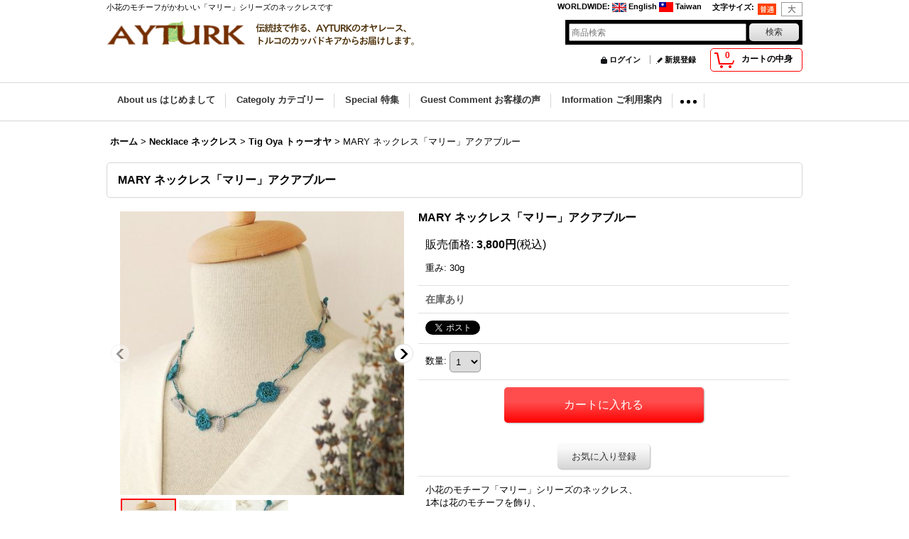

--- FILE ---
content_type: text/html; charset=UTF-8
request_url: https://www.ayturk.biz/product/85
body_size: 13300
content:
<!DOCTYPE html><html lang="ja">
<head prefix="og: http://ogp.me/ns# fb: http://ogp.me/ns/fb# product: http://ogp.me/ns/product#">
    <meta charset="utf-8" />
    <title>トゥーオヤ　ネックレス「マリー」</title>
    <meta name="keywords" content="メキッキオヤ　レース　花　ビーズ　ネックレス" />
    <meta name="description" content="繊細な印象でありながら、しっかりとした作りが特徴のメキッキオヤで作りました。" />
    <meta property="og:url" content="https://www.ayturk.biz/product/85" />
    <meta property="og:site_name" content="AYTURK／アイトゥルク" />
    <meta property="og:title" content="MARY ネックレス「マリー」アクアブルー" />
    <meta property="og:description" content="小花のモチーフ「マリー」シリーズのネックレス、1本は花のモチーフを飾り、 もう一本には、葉っぱを飾った二本を組み合わせています。留口はくるみボタン。金属は使っていませんから、アレルギーの方でも安心です…" />
    <meta property="og:type" content="product" />
    <meta property="og:image" content="https://www.ayturk.biz/data/daisy-oya/product/20210323_460469.jpg" />
    <meta property="product:price:amount" content="3800" />
    <meta property="product:price:currency" content="JPY" />
    <meta property="product:product_link" content="https://www.ayturk.biz/product/85" />
    <meta name="twitter:card" content="summary_large_image">
    <meta name="twitter:site" content="@Ayturk001">
    <meta name="thumbnail" content="https://www.ayturk.biz/data/daisy-oya/product/20210323_460469.jpg" />
    <link rel="alternate" type="application/rss+xml" title="RSS" href="https://www.ayturk.biz/rss/rss.php" />
    <link rel="alternate" media="only screen and (max-width: 640px)" href="https://www.ayturk.biz/phone/product/85" />
    <link rel="canonical" href="https://www.ayturk.biz/product/85" />
    <link href="/res/layout001/style/public/font-awesome-4.7.0/css/font-awesome.min.css" rel="stylesheet" />
    <link href="https://www.ayturk.biz/res/layout001/style/common.css?1698389121" rel="stylesheet" type="text/css" media="all" />
    <link href="https://www.ayturk.biz/res/layout004/style/template.css?1811011534" rel="stylesheet" type="text/css" media="all" />
    <link href="https://www.ayturk.biz/res/layout001/style/jquery.fancybox.css" rel="stylesheet" type="text/css" media="all" />
    <link href="https://www.ayturk.biz/res/layout004/style/default.css?1402535650" rel="stylesheet" type="text/css" media="all" />
    <script src="https://www.ayturk.biz/res/layout004/js/public/jquery.js?v=420213"></script>
    <script src="https://www.ayturk.biz/res/layout004/js/underscore.js?v=3"></script>
    <script src="https://www.ayturk.biz/res/layout004/js/flipsnap.min.js"></script>
    <script src="https://www.ayturk.biz/res/layout004/js/pack/ocnk-min.js?1625028332"></script>
    <script src="https://www.ayturk.biz/res/layout004/js/pack/ranking-tab-min.js?1625028310"></script>
    <script src="https://www.ayturk.biz/res/layout004/js/pack/review-min.js?1457917658"></script>
<script async src="https://www.googletagmanager.com/gtag/js?id=UA-112460129-1"></script>
<script>
  window.dataLayer = window.dataLayer || [];
  function gtag(){dataLayer.push(arguments);}
  gtag('js', new Date());
  gtag('config', 'UA-112460129-1');
</script>

</head>

<body class="detail_page_body category2_detail_page_body category16_detail_page_body detail_group2 detail_group1" id="detail_page_85">
<div id="fb-root"></div>
<script>
    (function(d, s, id) {
    var js, fjs = d.getElementsByTagName(s)[0];
    if (d.getElementById(id)) return;
    js = d.createElement(s); js.id = id; js.async = true;js.src = "//connect.facebook.net/ja_JP/sdk.js#xfbml=1&version=v3.1&autoLogAppEvents=1";
        fjs.parentNode.insertBefore(js, fjs);
    }(document, 'script', 'facebook-jssdk'));
</script>
<div id="container" class="jpn_version visitor">
<div id="inner_container"> 

    <header role="banner">
        <div id="header_container">
            <div id="header">

                <div id="inner_header">

                    <div id="header_top" class="fix_center clearfix">
                        <div id="copy" class="header_top_600">
小花のモチーフがかわいい「マリー」シリーズのネックレスです
                        </div>
                        <div id="header_font_setting">
                            <div class="font_setting">
                                <span class="set_font_title">文字サイズ<span class="colon">:</span></span>
                                <span class="set_font_normal"></span><span class="set_font_large"></span>
                            </div>
                        </div>
                        <div id="header_global_site" class="header_top_300">
                            <div class="global_site">
                                <div class="horizontal_site_list">
                                    <span class="site_list_title">WORLDWIDE<span class="colon">:</span></span>
                                    <span class="site_list_data">
                                        <a href="https://www.etsy.com/shop/AYTURKcappadocia" target="_blank">
                                            <span class="site_list_image"><img src="https://www.ayturk.biz/res/layout004/img/all/flag/flag_uk.gif" alt="English" width="20" height="13" class="icon_global" /></span>
                                            <span class="site_list_label">English</span>
                                        </a>
                                        <a href="https://tw.creema.net/c/daisy-oya/item/onsale" target="_blank">
                                            <span class="site_list_image"><img src="https://www.ayturk.biz/data/daisy-oya/image/20190811_b63914.png" class="icon_global" width="20" alt="" /></span>
                                            <span class="site_list_label">Taiwan</span>
                                        </a>
                                    </span>
                                </div>
                            </div>


                        </div>
                    </div>

                    <div id="header_middle" class="fix_center clearfix has_header_banner">
                        <div id="shoplogo" itemscope="itemscope" itemtype="http://schema.org/Organization">
                            <a itemprop="url" href="https://www.ayturk.biz">
                                <img itemprop="logo" src="https://www.ayturk.biz/data/daisy-oya/image/20171229_11e984.png" width="200" height="40" alt="AYTURK／アイトゥルク" />
                            </a>
                        </div>
                        <div class="header_banner">
                            <img src="https://www.ayturk.biz/data/daisy-oya/image/20240911_94f093.png" width="400" height="40" alt="" />
                        </div>
                        <div id="search" itemscope="itemscope" itemtype="http://schema.org/WebSite">
                            <meta itemprop="url" content="https://www.ayturk.biz" />
                            <form class="search_form" method="get" action="https://www.ayturk.biz/product-list" role="search" itemprop="potentialAction" itemscope="itemscope" itemtype="http://schema.org/SearchAction">
                                <meta itemprop="target" content="https://www.ayturk.biz/product-list/?keyword={keyword}" />
                                <input type="search" class="largesize searchform" name="keyword" value="" placeholder="商品検索" itemprop="query-input" />
                                <span class="global_btn"><input type="submit" class="searchinput btn_size_small btn_color_common" name="Submit" value="検索" /></span>
                            </form>
                        </div>
                    </div>

                    <div id="header_bottom" class="fix_center clearfix">
                        <div id="carttop">
                            <div class="shopping_cart_button has_cart_popup" data-empty-text="">
                                <div class="cartbtn">
                                    <a href="https://www.ayturk.biz/cart">
                                        <span class="cartquantity">0</span>
                                        <span class="cartbtn_text">カートの中身</span>
                                    </a>
                                </div>
                            </div>
                        </div>

                        <div class="signin guestmember">
                            <div class="signin_box">
                                <ul>
                                    <li class="signin_top">
                                        <a href="https://www.ayturk.biz/member-login" class="secure_link">ログイン</a>
                                    </li>
                                    <li class="register_top">
                                        <a href="https://www.ayturk.biz/register" class="secure_link">新規登録</a>
                                    </li>
                                </ul>
                            </div>
                        </div>
                    </div>

                </div>

                <nav role="navigation">
                    <div id="header_navigation">
                        <div id="globalnavi" class="clearfix" data-drilldown="off">
                            <ul class="fix_center clearfix pre_load_nav dropdown">
                                <li class="header_nav h_link_item_1 posleft">
                                    <a href="https://www.ayturk.biz/page/aboutus" class="nav_link" target="_blank"><span class="nav_box">About us はじめまして</span></a>
                                </li>
                                <li class="header_nav h_category">
                                    <div class="header_category">
                                        <a href="javascript:void(0);" class="nav_link"><span class="nav_box">Categoly カテゴリー</span></a>
                                    </div>
                                    <ul class="sub_menu">
                                        <li class="all_items">
                                            <div class="sub_menu_button">
                                                <a href="https://www.ayturk.biz/product-list" class="item_list_link">ALL 全商品</a>
                                            </div>
                                        </li>
                                        <li class="h_maincategory6">
                                            <div class="sub_menu_button">
                                                <!-- one.content: Shawl ストール/スカーフ -->
                                                <a href="javascript:void(0);" class="parent_category">
                                                                                                        <span class="nav_text">Shawl ストール/スカーフ</span>
                                                </a>
                                            </div>
                                            <ul class="sub_menu">
                                                <li class="all_items">
                                                    <a href="https://www.ayturk.biz/product-list/6" class="item_list_link">ALL 全商品 (Shawl ストール/スカーフ)</a>
                                                </li>
                                                <li class="h_subcategory29">
                                                    <a href="https://www.ayturk.biz/product-list/29" class="item_list_link">
                                                                                                                <span class="nav_text">Pashamina パシュミナ</span>
                                                    </a>
                                                </li>
                                                <li class="h_subcategory30">
                                                    <a href="https://www.ayturk.biz/product-list/30" class="item_list_link">
                                                                                                                <span class="nav_text">Chiffon/Satin シフォン/サテン</span>
                                                    </a>
                                                </li>
                                                <li class="h_subcategory31">
                                                    <a href="https://www.ayturk.biz/product-list/31" class="item_list_link">
                                                                                                                <span class="nav_text">Cotton コットン</span>
                                                    </a>
                                                </li>
                                            </ul>
                                        </li>
                                        <li class="h_maincategory59">
                                            <div class="sub_menu_button">
                                                <!-- one.content: BAG バッグ -->
                                                <a href="https://www.ayturk.biz/product-list/59" class="item_list_link">
                                                                                                        <span class="nav_text">BAG バッグ</span>
                                                </a>
                                            </div>
                                        </li>
                                        <li class="h_maincategory2">
                                            <div class="sub_menu_button">
                                                <!-- one.content: Necklace ネックレス -->
                                                <a href="javascript:void(0);" class="parent_category">
                                                                                                        <span class="nav_text">Necklace ネックレス</span>
                                                </a>
                                            </div>
                                            <ul class="sub_menu">
                                                <li class="all_items">
                                                    <a href="https://www.ayturk.biz/product-list/2" class="item_list_link">ALL 全商品 (Necklace ネックレス)</a>
                                                </li>
                                                <li class="h_subcategory37">
                                                    <a href="https://www.ayturk.biz/product-list/37" class="item_list_link">
                                                                                                                <span class="nav_text">BIJOU「ビジュー」シリーズ</span>
                                                    </a>
                                                </li>
                                                <li class="h_subcategory14">
                                                    <a href="https://www.ayturk.biz/product-list/14" class="item_list_link">
                                                                                                                <span class="nav_text">Igne Oya イーネオヤ</span>
                                                    </a>
                                                </li>
                                                <li class="h_subcategory15">
                                                    <a href="https://www.ayturk.biz/product-list/15" class="item_list_link">
                                                                                                                <span class="nav_text">Mekiki Oya メキッキオヤ</span>
                                                    </a>
                                                </li>
                                                <li class="h_subcategory16">
                                                    <a href="https://www.ayturk.biz/product-list/16" class="item_list_link">
                                                                                                                <span class="nav_text">Tig Oya トゥーオヤ</span>
                                                    </a>
                                                </li>
                                                <li class="h_subcategory17">
                                                    <a href="https://www.ayturk.biz/product-list/17" class="item_list_link">
                                                                                                                <span class="nav_text">Boncuk Oya ボンジュックオヤ</span>
                                                    </a>
                                                </li>
                                            </ul>
                                        </li>
                                        <li class="h_maincategory3">
                                            <div class="sub_menu_button">
                                                <!-- one.content: Lariet ラリエット -->
                                                <a href="javascript:void(0);" class="parent_category">
                                                                                                        <span class="nav_text">Lariet ラリエット</span>
                                                </a>
                                            </div>
                                            <ul class="sub_menu">
                                                <li class="all_items">
                                                    <a href="https://www.ayturk.biz/product-list/3" class="item_list_link">ALL 全商品 (Lariet ラリエット)</a>
                                                </li>
                                                <li class="h_subcategory20">
                                                    <a href="https://www.ayturk.biz/product-list/20" class="item_list_link">
                                                                                                                <span class="nav_text">Boncuk Oya ボンジュックオヤ</span>
                                                    </a>
                                                </li>
                                                <li class="h_subcategory18">
                                                    <a href="https://www.ayturk.biz/product-list/18" class="item_list_link">
                                                                                                                <span class="nav_text">Tig Oya トゥーオヤ</span>
                                                    </a>
                                                </li>
                                            </ul>
                                        </li>
                                        <li class="h_maincategory55">
                                            <div class="sub_menu_button">
                                                <!-- one.content: Brooch ブローチ -->
                                                <a href="https://www.ayturk.biz/product-list/55" class="item_list_link">
                                                                                                        <span class="nav_text">Brooch ブローチ</span>
                                                </a>
                                            </div>
                                        </li>
                                        <li class="h_maincategory56">
                                            <div class="sub_menu_button">
                                                <!-- one.content: Glass code メガネコード -->
                                                <a href="javascript:void(0);" class="parent_category">
                                                                                                        <span class="nav_text">Glass code メガネコード</span>
                                                </a>
                                            </div>
                                            <ul class="sub_menu">
                                                <li class="all_items">
                                                    <a href="https://www.ayturk.biz/product-list/56" class="item_list_link">ALL 全商品 (Glass code メガネコード)</a>
                                                </li>
                                                <li class="h_subcategory57">
                                                    <a href="https://www.ayturk.biz/product-list/57" class="item_list_link">
                                                                                                                <span class="nav_text">Tig Oya トゥーオヤ</span>
                                                    </a>
                                                </li>
                                                <li class="h_subcategory58 posbottom">
                                                    <a href="https://www.ayturk.biz/product-list/58" class="item_list_link">
                                                                                                                <span class="nav_text">Igne Oya イーネオヤ</span>
                                                    </a>
                                                </li>
                                            </ul>
                                        </li>
                                        <li class="h_maincategory4">
                                            <div class="sub_menu_button">
                                                <!-- one.content: Bracelet ブレスレット -->
                                                <a href="javascript:void(0);" class="parent_category">
                                                                                                        <span class="nav_text">Bracelet ブレスレット</span>
                                                </a>
                                            </div>
                                            <ul class="sub_menu">
                                                <li class="all_items">
                                                    <a href="https://www.ayturk.biz/product-list/4" class="item_list_link">ALL 全商品 (Bracelet ブレスレット)</a>
                                                </li>
                                                <li class="h_subcategory51">
                                                    <a href="https://www.ayturk.biz/product-list/51" class="item_list_link">
                                                                                                                <span class="nav_text">BIJOU 「ビジュー」シリーズ</span>
                                                    </a>
                                                </li>
                                                <li class="h_subcategory21">
                                                    <a href="https://www.ayturk.biz/product-list/21" class="item_list_link">
                                                                                                                <span class="nav_text">Igne Oya イーネオヤ</span>
                                                    </a>
                                                </li>
                                                <li class="h_subcategory22">
                                                    <a href="https://www.ayturk.biz/product-list/22" class="item_list_link">
                                                                                                                <span class="nav_text">Mekiki Oya メキッキオヤ</span>
                                                    </a>
                                                </li>
                                                <li class="h_subcategory23">
                                                    <a href="https://www.ayturk.biz/product-list/23" class="item_list_link">
                                                                                                                <span class="nav_text">Tig Oya トゥーオヤ</span>
                                                    </a>
                                                </li>
                                                <li class="h_subcategory24 posbottom">
                                                    <a href="https://www.ayturk.biz/product-list/24" class="item_list_link">
                                                                                                                <span class="nav_text">Boncuk Oya ボンジュックオヤ</span>
                                                    </a>
                                                </li>
                                            </ul>
                                        </li>
                                        <li class="h_maincategory5">
                                            <div class="sub_menu_button">
                                                <!-- one.content: Earrings ピアス -->
                                                <a href="javascript:void(0);" class="parent_category">
                                                                                                        <span class="nav_text">Earrings ピアス</span>
                                                </a>
                                            </div>
                                            <ul class="sub_menu">
                                                <li class="all_items">
                                                    <a href="https://www.ayturk.biz/product-list/5" class="item_list_link">ALL 全商品 (Earrings ピアス)</a>
                                                </li>
                                                <li class="h_subcategory25">
                                                    <a href="https://www.ayturk.biz/product-list/25" class="item_list_link">
                                                                                                                <span class="nav_text">Igne Oya イーネオヤ</span>
                                                    </a>
                                                </li>
                                                <li class="h_subcategory26">
                                                    <a href="https://www.ayturk.biz/product-list/26" class="item_list_link">
                                                                                                                <span class="nav_text">Mekiki Oya メキッキオヤ</span>
                                                    </a>
                                                </li>
                                                <li class="h_subcategory27">
                                                    <a href="https://www.ayturk.biz/product-list/27" class="item_list_link">
                                                                                                                <span class="nav_text">Tig Oya トゥーオヤ</span>
                                                    </a>
                                                </li>
                                                <li class="h_subcategory28 posbottom">
                                                    <a href="https://www.ayturk.biz/product-list/28" class="item_list_link">
                                                                                                                <span class="nav_text">Boncuk Oya ボンジュックオヤ</span>
                                                    </a>
                                                </li>
                                            </ul>
                                        </li>
                                        <li class="h_maincategory1">
                                            <div class="sub_menu_button">
                                                <!-- one.content: Ring リング -->
                                                <a href="javascript:void(0);" class="parent_category">
                                                                                                        <span class="nav_text">Ring リング</span>
                                                </a>
                                            </div>
                                            <ul class="sub_menu">
                                                <li class="all_items">
                                                    <a href="https://www.ayturk.biz/product-list/1" class="item_list_link">ALL 全商品 (Ring リング)</a>
                                                </li>
                                                <li class="h_subcategory39">
                                                    <a href="https://www.ayturk.biz/product-list/39" class="item_list_link">
                                                                                                                <span class="nav_text">Tig Oya トゥーオヤ</span>
                                                    </a>
                                                </li>
                                                <li class="h_subcategory49">
                                                    <a href="https://www.ayturk.biz/product-list/49" class="item_list_link">
                                                                                                                <span class="nav_text">Igne Oya イーネオヤ</span>
                                                    </a>
                                                </li>
                                            </ul>
                                        </li>
                                        <li class="h_maincategory10">
                                            <div class="sub_menu_button">
                                                <!-- one.content: OUTLET アウトレット -->
                                                <a href="javascript:void(0);" class="parent_category">
                                                                                                        <span class="nav_text">OUTLET アウトレット</span>
                                                </a>
                                            </div>
                                            <ul class="sub_menu">
                                                <li class="all_items">
                                                    <a href="https://www.ayturk.biz/product-list/10" class="item_list_link">ALL 全商品 (OUTLET アウトレット)</a>
                                                </li>
                                                <li class="h_subcategory36">
                                                    <a href="https://www.ayturk.biz/product-list/36" class="item_list_link">
                                                                                                                <span class="nav_text">SCARF スカーフ</span>
                                                    </a>
                                                </li>
                                                <li class="h_subcategory35">
                                                    <a href="https://www.ayturk.biz/product-list/35" class="item_list_link">
                                                                                                                <span class="nav_text">LARIET ラリエット</span>
                                                    </a>
                                                </li>
                                            </ul>
                                        </li>
                                        <li class="h_maincategory43">
                                            <div class="sub_menu_button">
                                                <!-- one.content: モザイクランプ -->
                                                <a href="https://www.ayturk.biz/product-list/43" class="item_list_link">
                                                                                                        <span class="nav_text">モザイクランプ</span>
                                                </a>
                                            </div>
                                        </li>
                                    </ul>
                                </li>
                                <li class="header_nav h_group">
                                    <div class="header_group">
                                        <a href="javascript:void(0);" class="nav_link"><span class="nav_box">Special 特集</span></a>
                                    </div>
                                    <ul class="sub_menu">
                                        <li class="h_group1">
                                            <a href="https://www.ayturk.biz/product-group/1" class="item_list_link">
                                                                                                <span class="nav_text">Spring 春色アイテム</span>
                                            </a>
                                        </li>
                                        <li class="h_group2">
                                            <a href="https://www.ayturk.biz/product-group/2" class="item_list_link">
                                                                                                <span class="nav_text">Summer 夏色アイテム</span>
                                            </a>
                                        </li>
                                        <li class="h_group3">
                                            <a href="https://www.ayturk.biz/product-group/3" class="item_list_link">
                                                                                                <span class="nav_text">Autumn 秋色アイテム</span>
                                            </a>
                                        </li>
                                        <li class="h_group4">
                                            <a href="https://www.ayturk.biz/product-group/4" class="item_list_link">
                                                                                                <span class="nav_text">Winter 冬色アイテム</span>
                                            </a>
                                        </li>
                                    </ul>
                                </li>
                                <li class="header_nav h_news">
                                    <a href="https://www.ayturk.biz/news" class="nav_link"><span class="nav_box">Guest Comment お客様の声</span></a>
                                </li>
                                <li class="header_nav h_help">
                                    <a href="https://www.ayturk.biz/help" class="nav_link"><span class="nav_box">Information ご利用案内</span></a>
                                </li>
                                <li class="header_nav h_inquiry">
                                    <a href="https://www.ayturk.biz/contact" class="nav_link secure_link"><span class="nav_box">Contact us お問い合わせ</span></a>
                                </li>
                                <li class="header_nav h_diary">
                                    <a href="https://www.ayturk.biz/diary" class="nav_link"><span class="nav_box">Blog オヤ作りのこぼれ話</span></a>
                                </li>
                                <li class="header_nav h_legal posright">
                                    <a href="https://www.ayturk.biz/info" class="nav_link"><span class="nav_box">Who we are 特定商取引法表示</span></a>
                                </li>
                            </ul>
                        </div>
                    </div>
                </nav>

            </div>        </div>
    </header>

    <div id="contents">
        <div id="inner_contents" class="fix_center clearfix">

<div id="pan">
    <ol class="breadcrumb_list" itemscope itemtype="https://schema.org/BreadcrumbList">
        <li class="breadcrumb_nav pannavi1" itemprop="itemListElement" itemscope itemtype="https://schema.org/ListItem">
            <a href="https://www.ayturk.biz/" itemprop="item">
                <span class="breadcrumb_text" itemprop="name">ホーム</span>
            </a>
            <meta itemprop="position" content="1">
        </li>
        <li class="breadcrumb_nav pannavi2" itemprop="itemListElement" itemscope itemtype="https://schema.org/ListItem">
            <span class="gt">&gt;</span>
            <a href="https://www.ayturk.biz/product-list/2" itemprop="item" class="item_list_link">
                <span class="breadcrumb_text" itemprop="name">Necklace ネックレス</span>
            </a>
            <meta itemprop="position" content="2">
        </li>
        <li class="breadcrumb_nav pannavi3" itemprop="itemListElement" itemscope itemtype="https://schema.org/ListItem">
            <span class="gt">&gt;</span>
            <a href="https://www.ayturk.biz/product-list/16" itemprop="item" class="item_list_link">
                <span class="breadcrumb_text" itemprop="name">Tig Oya トゥーオヤ</span>
            </a>
            <meta itemprop="position" content="3">
        </li>
        <li class="breadcrumb_nav" itemprop="itemListElement" itemscope itemtype="https://schema.org/ListItem">
            <span class="gt">&gt;</span>
                <span class="thispage" itemprop="name">MARY ネックレス「マリー」アクアブルー</span>
            <meta itemprop="position" content="4">
        </li>
    </ol>
</div>



            <div id="maincol1" role="main">
                <div id="main_container">
                    <article>
                        <div class="page_box itemdetail">


                            <div class="page_title">
                                <h1 class="detail_page_title">
                                    <span class="goods_name">MARY ネックレス「マリー」アクアブルー</span>
                                    <span class="model_number_info model_number" id="h_m_number"></span>
                                </h1>
                            </div>

                            <div class="page_contents detail_contents">
                                <div class="inner_page_contents">



<div class="layout400 clearfix">

    <div class="main_photo_slide standard_slide">
        <div class="swipe_list" data-autoplay="off" data-cols="1" data-start="1" data-adjustment="min" data-current="current" data-padding="0" data-duration="350" data-pointer=".thumbnail li" data-event="mouseover" data-fade-in-fade-out="off" data-async="on">
            <div class="detail_item_photo use_thumbnail_pointer">
                <div class="list_item_table col1">
                    <ul class="list_item_row">
                        <li class="list_item_cell">
                            <div class="global_photo">
                                <a href="https://www.ayturk.biz/data/daisy-oya/product/20210323_460469.jpg" class="item_image_box main_img_href" data-iteration="1" data-fancybox-group="main_img_group">
                                    <img src="https://www.ayturk.biz/data/daisy-oya/_/70726f647563742f32303231303332335f3436303436392e6a7067003430300000660023666666666666.jpg"  data-x2="https://www.ayturk.biz/data/daisy-oya/_/70726f647563742f32303231303332335f3436303436392e6a7067003830300000740023666666666666.jpg" width="400" height="400" id="main_img_1" alt="画像1: MARY ネックレス「マリー」アクアブルー" data-id=27463 />
                                </a>
                            </div>
                        </li>
                        <li class="list_item_cell">
                            <div class="global_photo">
                                <a href="https://www.ayturk.biz/data/daisy-oya/product/20191226_6e2dbc.jpg" class="item_image_box main_img_href" data-iteration="2" data-fancybox-group="main_img_group">
                                    <img src="https://www.ayturk.biz/data/daisy-oya/_/70726f647563742f32303139313232365f3665326462632e6a7067003430300000660023666666666666.jpg"  data-x2="https://www.ayturk.biz/data/daisy-oya/_/70726f647563742f32303139313232365f3665326462632e6a7067003830300000740023666666666666.jpg" width="400" height="400" id="main_img_2" alt="画像2: MARY ネックレス「マリー」アクアブルー" data-id=27464 />
                                </a>
                            </div>
                        </li>
                        <li class="list_item_cell">
                            <div class="global_photo">
                                <a href="https://www.ayturk.biz/data/daisy-oya/product/20191226_1e2c9a.jpg" class="item_image_box main_img_href" data-iteration="3" data-fancybox-group="main_img_group">
                                    <img src="https://www.ayturk.biz/data/daisy-oya/_/70726f647563742f32303139313232365f3165326339612e6a7067003430300000660023666666666666.jpg"  data-x2="https://www.ayturk.biz/data/daisy-oya/_/70726f647563742f32303139313232365f3165326339612e6a7067003830300000740023666666666666.jpg" width="400" height="400" id="main_img_3" alt="画像3: MARY ネックレス「マリー」アクアブルー" data-id=27465 />
                                </a>
                            </div>
                        </li>
                    </ul>
                </div>
                <div class="detail_top_pointer">
                    <div class="pointer_box">
                        <span class="pointer_prev"></span>
                        <span class="pointer_next"></span>
                    </div>
                </div>
            </div>
            <div class="th80 thumbnail clearfix">
                <div class="thumbnail_list">
                    <ul>
                        <li class="thumbnail_listbox current leftpos" id="listbox_27463">
                            <a href="https://www.ayturk.biz/data/daisy-oya/product/20210323_460469.jpg" class="thumbnail_image_link" id="main_group_1" data-fancybox-group="main_group">
                                <span class="thumbnail_image_box">
                                    <img src="https://www.ayturk.biz/data/daisy-oya/_/70726f647563742f32303231303332335f3436303436392e6a70670037340000660023666666666666.jpg" data-x2="https://www.ayturk.biz/data/daisy-oya/_/70726f647563742f32303231303332335f3436303436392e6a7067003134380000740023666666666666.jpg" alt="画像1: MARY ネックレス「マリー」アクアブルー (1)" id="thumbnail_27463" class="thumbnail_btn" width="74" height="74" data-retention="1" />
                                </span>
                            </a>
                        </li>
                        <li class="thumbnail_listbox" id="listbox_27464">
                            <a href="https://www.ayturk.biz/data/daisy-oya/product/20191226_6e2dbc.jpg" class="thumbnail_image_link" id="main_group_2" data-fancybox-group="main_group">
                                <span class="thumbnail_image_box">
                                    <img src="https://www.ayturk.biz/data/daisy-oya/_/70726f647563742f32303139313232365f3665326462632e6a70670037340000660023666666666666.jpg" data-x2="https://www.ayturk.biz/data/daisy-oya/_/70726f647563742f32303139313232365f3665326462632e6a7067003134380000740023666666666666.jpg" alt="画像2: MARY ネックレス「マリー」アクアブルー (2)" id="thumbnail_27464" class="thumbnail_btn" width="74" height="74" data-retention="1" />
                                </span>
                            </a>
                        </li>
                        <li class="thumbnail_listbox" id="listbox_27465">
                            <a href="https://www.ayturk.biz/data/daisy-oya/product/20191226_1e2c9a.jpg" class="thumbnail_image_link" id="main_group_3" data-fancybox-group="main_group">
                                <span class="thumbnail_image_box">
                                    <img src="https://www.ayturk.biz/data/daisy-oya/_/70726f647563742f32303139313232365f3165326339612e6a70670037340000660023666666666666.jpg" data-x2="https://www.ayturk.biz/data/daisy-oya/_/70726f647563742f32303139313232365f3165326339612e6a7067003134380000740023666666666666.jpg" alt="画像3: MARY ネックレス「マリー」アクアブルー (3)" id="thumbnail_27465" class="thumbnail_btn" width="74" height="74" data-retention="1" />
                                </span>
                            </a>
                        </li>
                    </ul>
                </div>
            </div>

<script>
jQuery('.thumbnail').adjustPhoto({imageWrapSelector: '.thumbnail_image_box', useResizeEvent: true});
</script>

        </div>
    </div>


<script>
(function ($) {

    var $mainImgElem = $('.main_img_href');
    var mainImages = [
        {href: 'https://www.ayturk.biz/data/daisy-oya/product/20210323_460469.jpg', title: ''},
        {href: 'https://www.ayturk.biz/data/daisy-oya/product/20191226_6e2dbc.jpg', title: ''},
        {href: 'https://www.ayturk.biz/data/daisy-oya/product/20191226_1e2c9a.jpg', title: ''}];
    var $mainGroupElem = $('a[data-fancybox-group="main_group"]');
    var mainThumbnailAction = 'mouseover';
    if (globalObj.touchDevice || mainThumbnailAction === 'click') {
        $mainImgElem.click(function (e) {
            var options;
            var iteration = parseInt($(e.currentTarget).data('iteration'), 10) || '1';
            var index= 0;
            if (iteration) {
                index = iteration -1;
            }
            options = $.extend({}, globalObj.modalOptions, {index: index});
            e.preventDefault();
            $.fancybox.open(mainImages, options);
        });
        $mainGroupElem.click(function (e) {
            e.preventDefault();
        });
    } else {
        $mainGroupElem.fancybox(globalObj.modalOptions);
        $mainImgElem.on('click', function (e) {
            var iteration = $(e.currentTarget).data('iteration');
            $('#main_group_' + iteration).click();
            return false;
        });
    }
})(jQuery);
</script>


    <div class="detail_item_data" id="option">
        <div id="product_form_area">
            <div class="item_name first_product_part">
                <span class="goods_name">MARY ネックレス「マリー」アクアブルー</span>
                <span class="model_number_info model_number" id="m_number"></span>

            </div>

            <div class="common_icon">
            </div>

            <div class="detail_section price">
                <div class="price_section">
                    <p class="selling_price">
                        <span class="price_label" id="price_label">販売価格</span><span class="colon">:</span>
                        <span class="figure" id="pricech">3,800円</span><span class="tax_label">(税込)</span>                    </p>
                </div>

                <p class="delivery_option">
                    <span class="option_label">重み</span><span class="colon">:</span>
                    30g
                </p>

            </div>

            <div class="detail_section stock">
                在庫あり
            </div>
            <div class="detail_section social_tool clearfix">
                <ul>
<li class="twitter_detail"><a href="https://twitter.com/share?ref_src=twsrc%5Etfw" class="twitter-share-button" data-show-count="false" data-text="MARY ネックレス「マリー」アクアブルー" data-url="https://www.ayturk.biz/product/85" data-lang="ja" target="_blank">Tweet</a><script type="text/javascript" src="https://platform.twitter.com/widgets.js" async="async"></script></li><li class="facebook_detail"><div class="fb-like" data-href="https://www.ayturk.biz/product/85" data-action="like" data-layout="button_count" data-size="small" data-share="true"></div></li>                </ul>
            </div>

            <form name="productadd" action="https://www.ayturk.biz/product/85" id="productadd" method="post" class="product_form edit_form" novalidate="novalidate">

<input type="hidden" name="cart_add_85" value="t" />
<input type="hidden" name="cart_operation_page" value="product" />
                <div class="detail_section quantity">
                    <div id="quantity_item">
                        <div class="item_box">
                            <span class="quantity_label">数量</span><span class="colon">:</span>
                            <span id="purchase_qty"><select id="cart_addquantity_85" name="cart_addquantity_85">
	<option value="1" selected="selected">1</option>
	<option value="2">2</option>
	<option value="3">3</option>
	<option value="4">4</option>
	<option value="5">5</option>
	<option value="6">6</option>
	<option value="7">7</option>
	<option value="8">8</option>
	<option value="9">9</option>
	<option value="10">10</option>
	<option value="11">11</option>
	<option value="12">12</option>
	<option value="13">13</option>
	<option value="14">14</option>
	<option value="15">15</option>
	<option value="16">16</option>
	<option value="17">17</option>
	<option value="18">18</option>
	<option value="19">19</option>
	<option value="20">20</option>
	<option value="21">21</option>
	<option value="22">22</option>
	<option value="23">23</option>
	<option value="24">24</option>
	<option value="25">25</option>
	<option value="26">26</option>
	<option value="27">27</option>
	<option value="28">28</option>
	<option value="29">29</option>
	<option value="30">30</option>
	<option value="31">31</option>
	<option value="32">32</option>
	<option value="33">33</option>
	<option value="34">34</option>
	<option value="35">35</option>
	<option value="36">36</option>
	<option value="37">37</option>
	<option value="38">38</option>
	<option value="39">39</option>
	<option value="40">40</option>
	<option value="41">41</option>
	<option value="42">42</option>
	<option value="43">43</option>
	<option value="44">44</option>
	<option value="45">45</option>
	<option value="46">46</option>
	<option value="47">47</option>
	<option value="48">48</option>
	<option value="49">49</option>
	<option value="50">50</option>
	<option value="51">51</option>
	<option value="52">52</option>
	<option value="53">53</option>
	<option value="54">54</option>
	<option value="55">55</option>
	<option value="56">56</option>
	<option value="57">57</option>
	<option value="58">58</option>
	<option value="59">59</option>
	<option value="60">60</option>
	<option value="61">61</option>
	<option value="62">62</option>
	<option value="63">63</option>
	<option value="64">64</option>
	<option value="65">65</option>
	<option value="66">66</option>
	<option value="67">67</option>
	<option value="68">68</option>
	<option value="69">69</option>
	<option value="70">70</option>
	<option value="71">71</option>
	<option value="72">72</option>
	<option value="73">73</option>
	<option value="74">74</option>
	<option value="75">75</option>
	<option value="76">76</option>
	<option value="77">77</option>
	<option value="78">78</option>
	<option value="79">79</option>
	<option value="80">80</option>
	<option value="81">81</option>
	<option value="82">82</option>
	<option value="83">83</option>
	<option value="84">84</option>
	<option value="85">85</option>
	<option value="86">86</option>
	<option value="87">87</option>
	<option value="88">88</option>
	<option value="89">89</option>
	<option value="90">90</option>
	<option value="91">91</option>
	<option value="92">92</option>
	<option value="93">93</option>
	<option value="94">94</option>
	<option value="95">95</option>
	<option value="96">96</option>
	<option value="97">97</option>
	<option value="98">98</option>
	<option value="99">99</option>
</select></span>
                            <span id="cart_addquantity_85_status" class="form_status" style="display: none;"></span>
                        </div>
                    </div>
                </div>
                <div class="detail_section add_cart has_favorite_btn clearfix">
                    <span class="global_btn add_cart_btn">
                        <input id="submit_cart_input_btn" name="cart_add_btn" type="submit" value="カートに入れる" class="cartinput btn_size_xxlarge btn_color_emphasis" />
                    </span>
                    <span class="global_btn favorite_btn">
                        <a href="javascript:void(0);" data-id="85" class="favoriteinput btn_size_large btn_color_common">
                            お気に入り登録
                        </a>
                    </span>
                </div>
            </form>


        </div>
        <div class="item_desc">
            <div class="item_desc_text">
<p>小花のモチーフ「マリー」シリーズのネックレス、</p><p>1本は花のモチーフを飾り、<br /> もう一本には、葉っぱを飾った二本を組み合わせています。<br /><br />留口はくるみボタン。<br />金属は使っていませんから、アレルギーの方でも安心です。</p><p>カラーもいろいろ、<br />お揃いのブレスレットとのセット使いがカワイイですよ。</p><p>&nbsp;45cmの程よいサイズでお作りしていますが、<br />ご希望のサイズでもお作りします。<br />お気軽にお問合せ下さい。</p><p>&nbsp;</p><p><img src="https://www.ayturk.biz/data/daisy-oya/product/20191226_5a5572.jpg" alt="" /><br /><br /><br /><img src="https://www.ayturk.biz/data/daisy-oya/product/20191226_4e0160.jpg" alt="" /></p><p>&nbsp;</p><p>素材：ポリエステル糸　＋　ビーズ<br /> 長さ：約45cm、花のモチーフ：2cm</p><p><br /> ※　全て手作りのため、商品により若干の長さの誤差がございます。<br /> ※　お使いのモニターにより商品の色調が実際のものと異なって見える場合がございます。予めご了承下さい。</p>
            </div>
        </div>

    </div>

</div>






                                    </div>
                                </div>


                <section>
                    <div class="detail_inner_box item_box related_item">
                        <div class="section_title">
                            <h2>
                                関連商品
</h2>
                        </div>
                                                <div class="page_contents clearfix related_item_contents">
                            <div class="itemlist_box">
                                <ul class="layout160 item_list clearfix">
                                            <li class="list_item_cell list_item_201 posbottom posright">
                                        <div class="item_data" data-product-id="201">
                                                <a href="https://www.ayturk.biz/product/201" class="item_data_link">
                                                    <div class="global_photo itemph_related_item_201">
                                                        <img src="https://www.ayturk.biz/data/daisy-oya/_/70726f647563742f32303232303930385f3030666463342e6a7067003136300000660023666666666666.jpg" data-x2="https://www.ayturk.biz/data/daisy-oya/_/70726f647563742f32303232303930385f3030666463342e6a7067003332300000740023666666666666.jpg" alt="MARY ブレスレット「マリー」アクアブルー" width="160" height="160" />
                                                    </div>

                                                    <p class="item_name">
                                                        <span class="goods_name">MARY ブレスレット「マリー」アクアブルー</span>
                                                    </p>
                                                    <p class="common_icon">
                                                    </p>

                                                    <div class="item_info">
                                                    <div class="price">
                                                        <p class="selling_price">
                                                            <span class="figure">2,200円</span><span class="tax_label list_tax_label">(税込)</span>                                                        </p>
                                                    </div>
                                                    <p class="stock">在庫あり</p>



                                                    </div>
                                                </a>
                                        </div>
                                    </li>
                                </ul>
                            </div>
                            </div>
                    </div>
                </section>



                                <div class="ajax_item" data-mode="similarity" data-id="85" data-title="" data-hide-zero="on" data-cols="5" data-img="160" data-slide="on" data-autoplay="of" data-cnt="12" data-random="off" data-position="on" data-area="detail"></div>


                        </div>

                    </article>
                </div>
            </div>



        </div>
    </div>

    <div id="wide_contents">
        <div class="main_wide_box fix_center">
                <div class="ajax_item" data-mode="recently" data-area="wide" data-subject="最近チェックしたアイテム" data-img="120" data-cols="7" data-slide="on" data-autoplay="of" data-duration="350" data-interval="5000" data-reset="on" data-name="on" data-abbr="off"  data-position="on" data-cnt="30" data-reset-text="リセット" data-zero-text="0件"></div>
        </div>
    </div>

</div>

<footer>
<div id="pagetop">
    <div id="inner_pagetop" class="fix_center"><a href="#container" class="to_pagetop">ページトップへ</a></div>
</div>

<div id="footer">

    <div id="globalnavi_footer">
        <div class="fix_center column_layout column5 clearfix">
            <div class="footer_navi_box footer_navi_box_left">
                <ul class="footer_navi_left">
                    <li class="footer_navi f_home">
                        <div class="footer_navi_row">
                            <a href="https://www.ayturk.biz/" class="footer_navi_link">ホーム</a>
                        </div>
                    </li>
                    <li class="footer_navi f_register">
                        <div class="footer_navi_row">
                            <a href="https://www.ayturk.biz/register" class="footer_navi_link secure_link">新規登録</a>
                        </div>
                    </li>
                    <li class="footer_navi f_cart">
                        <div class="footer_navi_row">
                            <a href="https://www.ayturk.biz/cart" class="footer_navi_link">ショッピングカート</a>
                        </div>
                    </li>
                    <li class="footer_navi f_signin">
                        <div class="footer_navi_row">
                            <a href="https://www.ayturk.biz/member-login" class="footer_navi_link secure_link">ログイン</a>
                        </div>
                    </li>
                </ul>
            </div>
            <div class="footer_navi_box">
                <ul class="footer_navi_center">
                    <li class="footer_navi f_category">
                        <div class="footer_navi_row">
                            <a href="https://www.ayturk.biz/category" class="footer_navi_link">Categoly カテゴリー</a>
                        </div>
                    </li>
                    <li class="footer_navi f_group">
                        <div class="footer_navi_row">
                            <a href="https://www.ayturk.biz/group" class="footer_navi_link">Special 特集</a>
                        </div>
                    </li>
                    <li class="footer_navi f_ranking">
                        <div class="footer_navi_row">
                            <a href="https://www.ayturk.biz/ranking" class="footer_navi_link">POPULAR　人気アイテム</a>
                        </div>
                    </li>
                    <li class="footer_navi f_recommend">
                        <div class="footer_navi_row">
                            <a href="https://www.ayturk.biz/pickup" class="footer_navi_link item_list_link">色鮮やかなトルコのアイテム</a>
                        </div>
                    </li>
                </ul>
            </div>
            <div class="footer_navi_box">
                <ul class="footer_navi_center">
                    <li class="footer_navi f_news">
                        <div class="footer_navi_row">
                            <a href="https://www.ayturk.biz/news" class="footer_navi_link">Guest Comment お客様の声</a>
                        </div>
                    </li>
                    <li class="footer_navi f_mailmagazine">
                        <div class="footer_navi_row">
                            <a href="https://www.ayturk.biz/mail" class="footer_navi_link secure_link">メールマガジン</a>
                        </div>
                    </li>
                </ul>
            </div>
            <div class="footer_navi_box">
                <ul class="footer_navi_center">
                    <li class="footer_navi f_legal">
                        <div class="footer_navi_row">
                            <a href="https://www.ayturk.biz/info" class="footer_navi_link">Who we are 特定商取引法表示</a>
                        </div>
                    </li>
                    <li class="footer_navi f_help">
                        <div class="footer_navi_row">
                            <a href="https://www.ayturk.biz/help" class="footer_navi_link">Information ご利用案内</a>
                        </div>
                    </li>
                    <li class="footer_navi f_inquiry">
                        <div class="footer_navi_row">
                            <a href="https://www.ayturk.biz/contact" class="footer_navi_link secure_link">Contact us お問い合わせ</a>
                        </div>
                    </li>
                </ul>
            </div>
            <div class="footer_navi_box footer_navi_box_right">
                <ul class="footer_navi_right">
                </ul>
            </div>
        </div>
    </div>

    <div class="fix_center" id="inner_footer">
        <div id="copyright" role="contentinfo">
Copyright © 2013‐2018 AYTURK ALL Rights Reserved.
        </div>
    </div>

</div>
</footer>

</div>

<script>
var xmlUrl = "https://www.ayturk.biz" + "/xml.php";
var xmlSecureUrl = "https://www.ayturk.biz" + "/xml.php";
var OK_icon_src = 'https://www.ayturk.biz/res/layout004/img/all/icon_ok' + (1 < globalObj.pixelRatio ? '_x2' : '') + '.png';
var NG_icon_src = 'https://www.ayturk.biz/res/layout004/img/all/icon_caution' + (1 < globalObj.pixelRatio ? '_x2' : '') + '.png';
var CURPLACE = 'product';
var MSG_INPUT = '入力してください。';
var MSG_SELECT = '選択してください。';
var MSG_NUMERIC1 = '半角数字で正しく入力してください。';
var MSG_MAX_LENGTH = '%s文字以内で入力してください。';
var MSG_ADDRESS = {
    'japan1': '(市区町村郡)', 'japan2': '(町名・番地)', 'japan3': '(マンション・ビル名・部屋番号)',
    'oversea1': '(Street address)', 'oversea2': '(Apt./Bldg. No.)', 'oversea3': '(City, State/Province)'
};
var phoneUrl = 'https://www.ayturk.biz/phone/product/85';
var browserType = null;
globalObj.language = 'Japanese';
globalObj.closeIcon = globalObj.closeIcon ? globalObj.closeIcon : 'https://www.ayturk.biz/res/layout004/img/dropdown_close.png';
globalObj.noImageLabel = '写真が見つかりません';
globalObj.closeLabel = '閉じる';
globalObj.home = 'https://www.ayturk.biz';
globalObj.b = 'https://www.ayturk.biz';
globalObj.productListCondition = {};
globalObj.subCategorySelectDefaultLabel = 'ALL 全商品';
globalObj.productCategoryNames = {"6":{"id":"6","name":"Shawl \u30b9\u30c8\u30fc\u30eb\/\u30b9\u30ab\u30fc\u30d5","photo":null,"photo_url":null,"photo_width":60,"photo_height":60,"display_photo_in_header_nav":"t","display_photo_in_side_nav":"t","display_photo_in_product_list":"t","order":0,"sub":{"29":{"id":"29","name":"Pashamina \u30d1\u30b7\u30e5\u30df\u30ca","photo":null,"photo_url":null,"photo_width":60,"photo_height":60,"display_photo_in_header_nav":"t","display_photo_in_side_nav":"t","display_photo_in_product_list":"t","order":0},"30":{"id":"30","name":"Chiffon\/Satin \u30b7\u30d5\u30a9\u30f3\/\u30b5\u30c6\u30f3","photo":null,"photo_url":null,"photo_width":60,"photo_height":60,"display_photo_in_header_nav":"t","display_photo_in_side_nav":"t","display_photo_in_product_list":"t","order":1},"31":{"id":"31","name":"Cotton \u30b3\u30c3\u30c8\u30f3","photo":null,"photo_url":null,"photo_width":60,"photo_height":60,"display_photo_in_header_nav":"t","display_photo_in_side_nav":"t","display_photo_in_product_list":"t","order":2}}},"59":{"id":"59","name":"BAG \u30d0\u30c3\u30b0","photo":null,"photo_url":null,"photo_width":60,"photo_height":60,"display_photo_in_header_nav":"f","display_photo_in_side_nav":"f","display_photo_in_product_list":"f","order":1},"2":{"id":"2","name":"Necklace \u30cd\u30c3\u30af\u30ec\u30b9","photo":null,"photo_url":null,"photo_width":60,"photo_height":60,"display_photo_in_header_nav":"t","display_photo_in_side_nav":"t","display_photo_in_product_list":"t","order":2,"sub":{"37":{"id":"37","name":"BIJOU\u300c\u30d3\u30b8\u30e5\u30fc\u300d\u30b7\u30ea\u30fc\u30ba","photo":null,"photo_url":null,"photo_width":60,"photo_height":60,"display_photo_in_header_nav":"t","display_photo_in_side_nav":"t","display_photo_in_product_list":"t","order":0},"14":{"id":"14","name":"Igne Oya \u30a4\u30fc\u30cd\u30aa\u30e4","photo":null,"photo_url":null,"photo_width":60,"photo_height":60,"display_photo_in_header_nav":"t","display_photo_in_side_nav":"t","display_photo_in_product_list":"t","order":1},"15":{"id":"15","name":"Mekiki Oya \u30e1\u30ad\u30c3\u30ad\u30aa\u30e4","photo":null,"photo_url":null,"photo_width":60,"photo_height":60,"display_photo_in_header_nav":"t","display_photo_in_side_nav":"t","display_photo_in_product_list":"t","order":2},"16":{"id":"16","name":"Tig Oya \u30c8\u30a5\u30fc\u30aa\u30e4","photo":null,"photo_url":null,"photo_width":60,"photo_height":60,"display_photo_in_header_nav":"t","display_photo_in_side_nav":"t","display_photo_in_product_list":"t","order":3},"17":{"id":"17","name":"Boncuk Oya \u30dc\u30f3\u30b8\u30e5\u30c3\u30af\u30aa\u30e4","photo":null,"photo_url":null,"photo_width":60,"photo_height":60,"display_photo_in_header_nav":"t","display_photo_in_side_nav":"t","display_photo_in_product_list":"t","order":4}}},"3":{"id":"3","name":"Lariet \u30e9\u30ea\u30a8\u30c3\u30c8","photo":null,"photo_url":null,"photo_width":60,"photo_height":60,"display_photo_in_header_nav":"t","display_photo_in_side_nav":"t","display_photo_in_product_list":"t","order":3,"sub":{"20":{"id":"20","name":"Boncuk Oya \u30dc\u30f3\u30b8\u30e5\u30c3\u30af\u30aa\u30e4","photo":null,"photo_url":null,"photo_width":60,"photo_height":60,"display_photo_in_header_nav":"t","display_photo_in_side_nav":"t","display_photo_in_product_list":"t","order":0},"18":{"id":"18","name":"Tig Oya \u30c8\u30a5\u30fc\u30aa\u30e4","photo":null,"photo_url":null,"photo_width":60,"photo_height":60,"display_photo_in_header_nav":"t","display_photo_in_side_nav":"t","display_photo_in_product_list":"t","order":1}}},"55":{"id":"55","name":"Brooch \u30d6\u30ed\u30fc\u30c1","photo":null,"photo_url":null,"photo_width":60,"photo_height":60,"display_photo_in_header_nav":"t","display_photo_in_side_nav":"t","display_photo_in_product_list":"t","order":4},"56":{"id":"56","name":"Glass code \u30e1\u30ac\u30cd\u30b3\u30fc\u30c9","photo":null,"photo_url":null,"photo_width":60,"photo_height":60,"display_photo_in_header_nav":"f","display_photo_in_side_nav":"f","display_photo_in_product_list":"f","order":5,"sub":{"57":{"id":"57","name":"Tig Oya \u30c8\u30a5\u30fc\u30aa\u30e4","photo":null,"photo_url":null,"photo_width":60,"photo_height":60,"display_photo_in_header_nav":"f","display_photo_in_side_nav":"f","display_photo_in_product_list":"f","order":0},"58":{"id":"58","name":"Igne Oya \u30a4\u30fc\u30cd\u30aa\u30e4","photo":null,"photo_url":null,"photo_width":60,"photo_height":60,"display_photo_in_header_nav":"f","display_photo_in_side_nav":"f","display_photo_in_product_list":"f","order":1}}},"4":{"id":"4","name":"Bracelet \u30d6\u30ec\u30b9\u30ec\u30c3\u30c8","photo":null,"photo_url":null,"photo_width":60,"photo_height":60,"display_photo_in_header_nav":"t","display_photo_in_side_nav":"t","display_photo_in_product_list":"t","order":6,"sub":{"51":{"id":"51","name":"BIJOU \u300c\u30d3\u30b8\u30e5\u30fc\u300d\u30b7\u30ea\u30fc\u30ba","photo":null,"photo_url":null,"photo_width":60,"photo_height":60,"display_photo_in_header_nav":"t","display_photo_in_side_nav":"t","display_photo_in_product_list":"t","order":0},"21":{"id":"21","name":"Igne Oya \u30a4\u30fc\u30cd\u30aa\u30e4","photo":null,"photo_url":null,"photo_width":60,"photo_height":60,"display_photo_in_header_nav":"t","display_photo_in_side_nav":"t","display_photo_in_product_list":"t","order":1},"22":{"id":"22","name":"Mekiki Oya \u30e1\u30ad\u30c3\u30ad\u30aa\u30e4","photo":null,"photo_url":null,"photo_width":60,"photo_height":60,"display_photo_in_header_nav":"t","display_photo_in_side_nav":"t","display_photo_in_product_list":"t","order":2},"23":{"id":"23","name":"Tig Oya \u30c8\u30a5\u30fc\u30aa\u30e4","photo":null,"photo_url":null,"photo_width":60,"photo_height":60,"display_photo_in_header_nav":"t","display_photo_in_side_nav":"t","display_photo_in_product_list":"t","order":3},"24":{"id":"24","name":"Boncuk Oya \u30dc\u30f3\u30b8\u30e5\u30c3\u30af\u30aa\u30e4","photo":null,"photo_url":null,"photo_width":60,"photo_height":60,"display_photo_in_header_nav":"t","display_photo_in_side_nav":"t","display_photo_in_product_list":"t","order":4}}},"5":{"id":"5","name":"Earrings \u30d4\u30a2\u30b9","photo":null,"photo_url":null,"photo_width":60,"photo_height":60,"display_photo_in_header_nav":"t","display_photo_in_side_nav":"t","display_photo_in_product_list":"t","order":7,"sub":{"25":{"id":"25","name":"Igne Oya \u30a4\u30fc\u30cd\u30aa\u30e4","photo":null,"photo_url":null,"photo_width":60,"photo_height":60,"display_photo_in_header_nav":"t","display_photo_in_side_nav":"t","display_photo_in_product_list":"t","order":0},"26":{"id":"26","name":"Mekiki Oya \u30e1\u30ad\u30c3\u30ad\u30aa\u30e4","photo":null,"photo_url":null,"photo_width":60,"photo_height":60,"display_photo_in_header_nav":"t","display_photo_in_side_nav":"t","display_photo_in_product_list":"t","order":1},"27":{"id":"27","name":"Tig Oya \u30c8\u30a5\u30fc\u30aa\u30e4","photo":null,"photo_url":null,"photo_width":60,"photo_height":60,"display_photo_in_header_nav":"t","display_photo_in_side_nav":"t","display_photo_in_product_list":"t","order":2},"28":{"id":"28","name":"Boncuk Oya \u30dc\u30f3\u30b8\u30e5\u30c3\u30af\u30aa\u30e4","photo":null,"photo_url":null,"photo_width":60,"photo_height":60,"display_photo_in_header_nav":"t","display_photo_in_side_nav":"t","display_photo_in_product_list":"t","order":3}}},"1":{"id":"1","name":"Ring \u30ea\u30f3\u30b0","photo":null,"photo_url":null,"photo_width":60,"photo_height":60,"display_photo_in_header_nav":"t","display_photo_in_side_nav":"t","display_photo_in_product_list":"t","order":8,"sub":{"39":{"id":"39","name":"Tig Oya \u30c8\u30a5\u30fc\u30aa\u30e4","photo":null,"photo_url":null,"photo_width":60,"photo_height":60,"display_photo_in_header_nav":"t","display_photo_in_side_nav":"t","display_photo_in_product_list":"t","order":0},"49":{"id":"49","name":"Igne Oya \u30a4\u30fc\u30cd\u30aa\u30e4","photo":null,"photo_url":null,"photo_width":60,"photo_height":60,"display_photo_in_header_nav":"t","display_photo_in_side_nav":"t","display_photo_in_product_list":"t","order":1}}},"10":{"id":"10","name":"OUTLET \u30a2\u30a6\u30c8\u30ec\u30c3\u30c8","photo":null,"photo_url":null,"photo_width":60,"photo_height":60,"display_photo_in_header_nav":"t","display_photo_in_side_nav":"t","display_photo_in_product_list":"t","order":9,"sub":{"36":{"id":"36","name":"SCARF \u30b9\u30ab\u30fc\u30d5","photo":null,"photo_url":null,"photo_width":60,"photo_height":60,"display_photo_in_header_nav":"t","display_photo_in_side_nav":"t","display_photo_in_product_list":"t","order":0},"35":{"id":"35","name":"LARIET \u30e9\u30ea\u30a8\u30c3\u30c8","photo":null,"photo_url":null,"photo_width":60,"photo_height":60,"display_photo_in_header_nav":"t","display_photo_in_side_nav":"t","display_photo_in_product_list":"t","order":1}}},"43":{"id":"43","name":"\u30e2\u30b6\u30a4\u30af\u30e9\u30f3\u30d7","photo":null,"photo_url":null,"photo_width":60,"photo_height":60,"display_photo_in_header_nav":"t","display_photo_in_side_nav":"t","display_photo_in_product_list":"t","order":10}};
globalObj.productGroupNameList = {};
globalObj.closeInnerIcon = '<img src="https://www.ayturk.biz/res/layout004/img/all/inner_close.png" width="20" height="20" alt="画面を閉じる" />';
globalObj.calendarLastUpdate = '0';
globalObj.productLastUpdate = '1768056805';
globalObj.favoriteLastUpdate = '0';
globalObj.allPageSecure = true;
</script>
<script type="text/template" id="ajax_item_wrap_template">
<section>
    <div class="item_box ajax_item_box">
        <div class="section_title">
            <h2><%= title %></h2>
        </div>
        <div class="ajax_comment"></div>
        <div class="ajax_contents">
            <div class="item_list layout_photo">
                <div class="ajax_list_box" data-position="<%- position %>" data-pointer="<%- pointer %>" data-duration="<%- duration %>" data-interval="<%- interval %>" data-adjustment="<%- adjustment %>" data-autoplay="<%- autoplay %>" data-cols="<%- cols %>" data-async="<%- asyncImage %>">
                    <div class="ajax_itemlist_box list_item_table loading"></div>
                </div>
            </div>
        </div>
    </div>
</section>
</script>
<script type="text/template" id="cart_popup_template" data-count="0">
<div class="cartcontents">
    <ul>
        <li class="cart_empty">
            <div class="text_data"><a href="https://www.ayturk.biz/cart">カート</a>は空です。</div>
        </li>
    </ul>
</div>
</script>
<script type="text/template" id="overlay_template">
<div class="overlay_area">
    <div class="overlay_front">
        <div class="inner_overlay_front">
            <div class="modal_skin clearfix">
<%= inner_skin %>
            </div>
<%= close_btn %>
        </div>
    </div>
</div>
</script>
<script type="text/template" id="product_form_template" data-wrap-class="overlay_product">
<div class="detail_page_body">
    <div class="page_box">
        <div class="detail_item_data clearfix">
<%= product_form %>
        </div>
    </div>
</div>
</script>
<script type="text/template" id="alert_template">
<div class="alert_form">
    <div class="alert_message">
        <%= message %>
    </div>
    <div class="overlay_alert_close">
        <div class="btn_box">
            <div class="form_btn">
                <span class="global_btn">
                    <input type="button" class="yesinput btn_size_large btn_color_emphasis close_link" value="はい" />
                </span>
            </div>
        </div>
    </div>
</div>
<div class="alert_close overlay_close">
    <a href="javascript:void(0);" class="close_link global_link">閉じる</a>
</div>
</script>
<script>
var LOAD_icon_src = 'https://www.ayturk.biz/res/layout004/img/load_icon' + (1 < globalObj.pixelRatio ? '_x2' : '') + '.gif';
var SEARCH_icon_src = 'https://www.ayturk.biz/res/layout004/img/all/indicator_line.gif';
var LBL_REQUIRED = '<abbr class="require" title="必須入力項目">*</abbr>';
var MSG_INPUT2 = '正しく入力してください。';
var MSG_CARD_SYSERROR = 'ただいまクレジット決済をご利用いただけません。お手数ですがショップへお問い合わせください。';
var MSG_NOPOST = '該当の郵便番号は見つかりませんでした。';
var MSG_BANCHI = '番地を入力してください。';
var MSG_NUMERIC2 = '8～20文字の半角英数字記号 !#$%&()*+,-./:;<=>?@[]^_`{|}~ で入力してください。';
var MSG_NUMERIC5 = '半角数字、記号（「.」「+」「-」「(」「)」）とスペースで正しく入力してください。';
var MSG_NUMERIC6 = '半角数字で正しく入力してください。(ハイフン可)';
var MSG_NOMATCH = '一致しません。';
var MSG_CONFIRM = 'ご確認の上、チェックを入れてください。';
var MSG_OVERLAP = '既にこのメールアドレスでは登録されています。';
var MSG_PREF = '国と都道府県の組み合わせが正しくありません。';
var MSG_KATAKANA = '全角カタカナで入力してください。';
var MSG_UNLOAD = '入力したデータは保存されていません。';
var MSG_BIRTHDAY = '日付を正しく選択してください。';
var ERROR_CLASS = 'form_error';
var ERROR_COMMON = 'ご入力内容に不備がございます。下記項目をご確認ください。';
var errorMsg = '';
var OK_icon = '<img class="vami" width="16" height="16" src="' + OK_icon_src + '" alt="" />';
var NG_icon = '<img class="vami" width="16" height="16" src="' + NG_icon_src + '" alt="" />';
var loadingDisplay = '<img src="' + SEARCH_icon_src + '" width="13" height="13" class="icon_loading" />';
var errorStatusPrefix = '<span class="error_status">';
var errorStatusSuffix = '</span>';
var messageBr = '';
globalObj.closeBtnHtml = '<a class="close_btn_box" href="javascript:void(0);"><span class="close_btn"><img width="20" height="20" alt="閉じる" title="閉じる" src="https://www.ayturk.biz/res/layout004/img/all/inner_close.png" /></span></a>';

jQuery(function() {
    jQuery('.searchform').attr({autosave: 'https://www.ayturk.biz', results: 10});
    globalObj.preloadImage([
        OK_icon_src,
        NG_icon_src,
        LOAD_icon_src,
        'https://www.ayturk.biz/res/layout004/img/btn_winclose_o.png',
        'https://www.ayturk.biz/res/layout004/img/btn_winclose_x2.png'
    ]);
});

</script>
<script src="https://www.ayturk.biz/res/layout004/js/form-check.js?1407393716"></script>
<script src="https://www.ayturk.biz/res/layout004/js/public/form-check-common.js?1692671229"></script>
<script type="text/javascript">

globalObj.setModalWindowProductForm = function (wrapSelector) {
    var closeBtnHtml = '<a class="close_btn_box" href="javascript:void(0);"><span class="close_btn"><img width="20" height="20" alt="キャンセル" title="キャンセル" src="https://www.ayturk.biz/res/layout004/img/all/inner_close.png" /></span></a>';
    var areaWrapSelector = wrapSelector ? wrapSelector : '.itemlist_box, .history_data, .itemreview';
    new sharedTool.Overlay({
        mode: 'cart_add',
        requestUrl: xmlUrl + '?go=shopping-cart-change',
        areaWrapSelector: areaWrapSelector,
        overlayBtnSelector: '.open_modal_window_product_form[data-id]',
        disabledOverlayBtnWrapSelector: '',
        closeBtnHtml: closeBtnHtml
    });
};

</script>

<script>
globalObj.setFavoriteAddButton = function () {
    new sharedTool.Overlay({
        mode: 'favorite_add',
        areaWrapSelector  : '.has_favorite_btn',
        completionStatus: '',
        requestUrl: xmlUrl + '?go=favorite-addition',
        overlayBtnSelector: '.favoriteinput[data-id], .favoriteinput_image_link[data-id]',
        closeBtnHtml: globalObj.closeBtnHtml
    });
};
</script>



<script>
var pConf = {};
(function (pConf) {
    pConf.html5 = true;    pConf.phone = false;
    pConf.lang = 'ja';
    pConf.customFlag = false;
    pConf.variationFlag = false;
    pConf.variProductFlag = false;
    pConf.specialQuantityError = false;
    pConf.editForm = false;
    pConf.isDefaultAllVariationSelected = false;
    pConf.formError = false;
    pConf.productId = '85';
    pConf.qtyName = 'cart_addquantity_85';
    pConf.bottomForm = false;
    pConf.check = true;    pConf.maxQuantity = 99;
    pConf.maxQtyErrorMsg = '%s個までしか購入いただけません。';
    pConf.variationImageTrigger = 'mouseover';     pConf.errorBox = function () { return jQuery('.form_error, .form_error_block').length; };
})(pConf);
jQuery('textarea.xxlargesize').autoFitTextareaHeight();
globalObj.changeNumberInputType('#purchase_qty input, #b_purchase_qty input', false);
</script>
<script src="https://www.ayturk.biz/res/dist/product-form.js?v=2"></script>
<script>
pObj.init();
</script>


<script>
(function () {
    if (jQuery.fn.autoBoxHeight) {
        jQuery('.detail_other_photo').autoBoxHeight({
            boxSelector       : '.other_item_data',
            photoSelector     : '.global_photo',
            textSelector      : '.other_photo_desc',
            clickEventSelector: '.set_font_normal, .set_font_large',
            liquid            : true
        });
    }
})();
</script>


<script>
(function () {
    globalObj.addProductHistoryId('85');
})();
</script>


</body>
</html>
